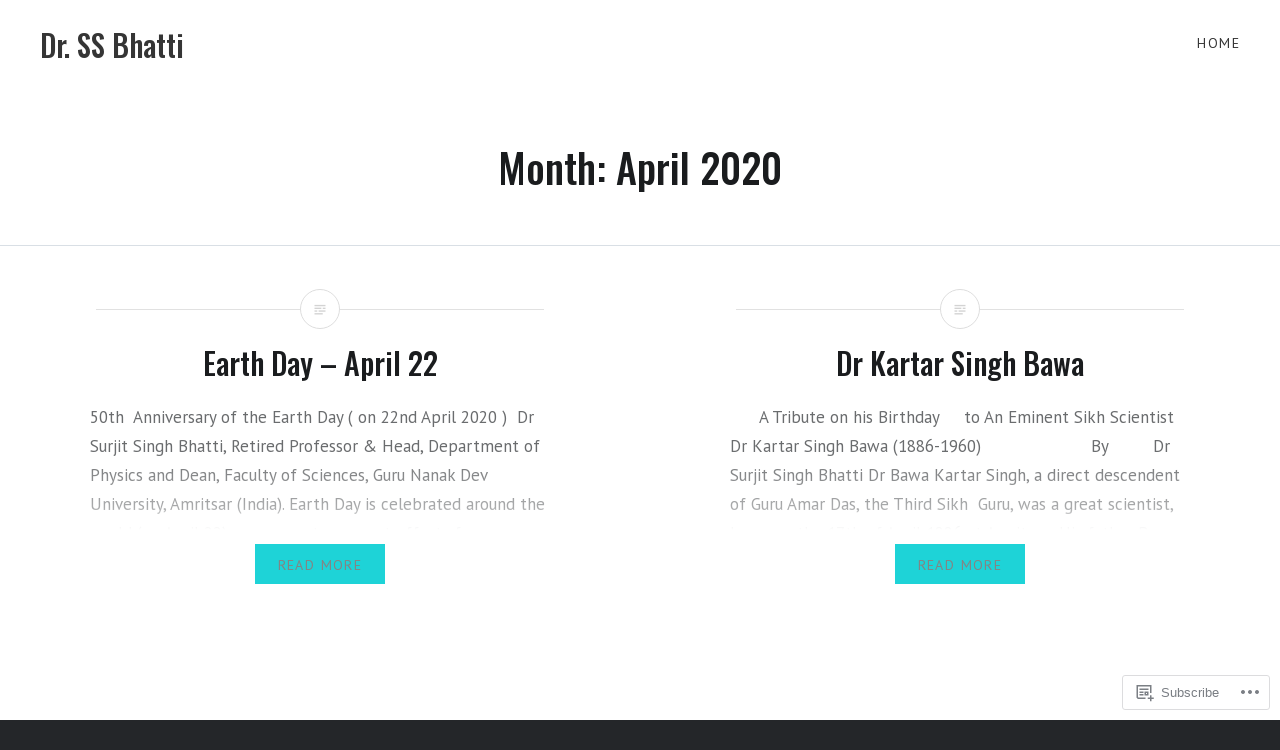

--- FILE ---
content_type: text/css;charset=utf-8
request_url: https://s0.wp.com/?custom-css=1&csblog=9Nzjv&cscache=6&csrev=6
body_size: -81
content:
.floating-appstore-badge{position:fixed;bottom:20px;right:20px;z-index:9999}